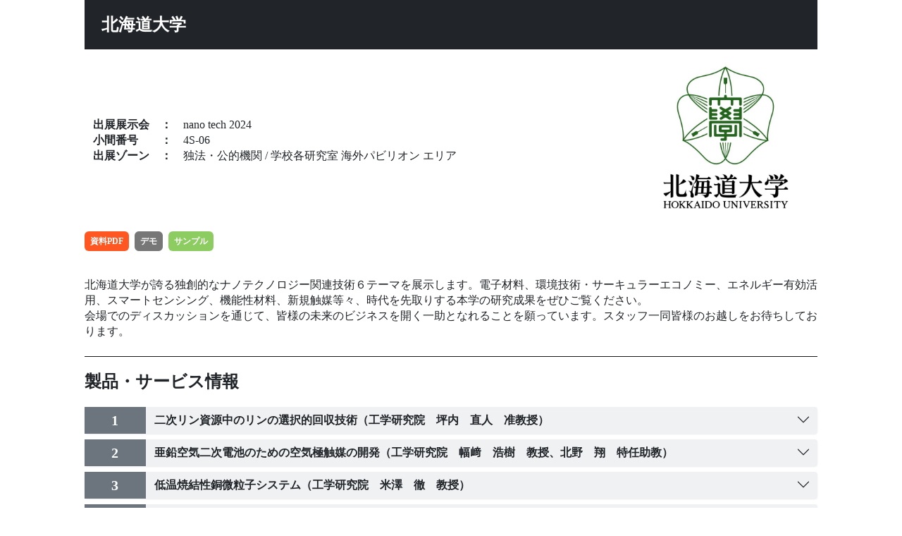

--- FILE ---
content_type: text/html; charset=utf-8
request_url: https://unifiedsearch.jcdbizmatch.jp/nanotech2024/jp/nanotech/details/olkWmKNDbjs
body_size: 16067
content:


<!DOCTYPE html>
<html lang="ja">
<head>
    <!-- Required meta tags -->
    <meta charset="utf-8">
    <meta name="viewport" content="width=device-width, initial-scale=1">
    <title>北海道大学 | 出展者詳細 | nano tech 2024　未来のビジネスを拓く Shaping the Future of Business</title>
    <meta name="viewport" content="width=device-width, initial-scale=1.0">
    <meta name="description" content="出展者詳細 | nano tech 2024　未来のビジネスを拓く Shaping the Future of Business　2024年1月31日（水）-2月2日（金） 東京ビッグサイト 東ホール" />
    <meta name="keywords" content="出展者詳細 | " />
    <meta name="robots" content="index,follow" />

    <!--bootstrap▼▼▼▼▼▼▼▼▼▼▼▼▼▼▼▼▼▼▼▼▼▼▼▼▼▼▼▼▼▼▼▼▼▼▼▼▼▼▼▼▼▼▼▼▼▼▼▼▼▼▼▼▼▼▼▼▼▼▼▼▼-->
    <link href="/nanotech2024/assets/details2024/css/bootstrap.css" rel="stylesheet" />
    <!-- Optional theme -->
    <link href="/nanotech2024/assets/details2024/search/css/own.css" rel="stylesheet" />
    <link href="/nanotech2024/assets/search/css/theme.css" rel="stylesheet" />
    <link href="/nanotech2024/assets/search/css/style.css" rel="stylesheet" media="screen, all" />
    <link href="/nanotech2024/assets/details2024/search/css/search.css" rel="stylesheet" media="screen, all" />
    <link href="/nanotech2024/assets/details2024/search/css/sys.css" rel="stylesheet" type="text/css" />
    <script src="https://kit.fontawesome.com/7c4b300420.js" crossorigin="anonymous"></script>

        <style>
            a[name="download_pdf"], a[name="show_video"] {
                cursor: text;
            }
        </style>
</head>

<body>

    <div style="max-width:1048px" class="mx-auto pb-5 px-1">
        

<div class="bg-dark text-white p-4 fw-bold fs-4 mb-3">北海道大学</div>
<div class="row align-items-center mb-3 d-flex mx-0">
    <div class="col-md-9 order-md-1 order-2">
        <table border="0" cellspacing="0" cellpadding="0">
            <tbody>
                <tr>
                    <th valign="top" class="text-nowrap">出展展示会</th>
                    <th valign="top">&emsp;：&emsp;</th>
                    <td>nano tech 2024</td>
                </tr>
                    <tr>
                        <th valign="top">小間番号</th>
                        <th valign="top">&emsp;：&emsp;</th>
                        <td>4S-06</td>
                    </tr>
                                    <tr>
                        <th valign="top">出展ゾーン</th>
                        <th valign="top">&emsp;：&emsp;</th>
                        <td>独法・公的機関 / 学校各研究室 海外パビリオン エリア</td>
                    </tr>
                                                            </tbody>
        </table>
    </div>
    <div class="col-md-3 text-center order-md-2 order-1">
                <img src="https://tems-data.s3.amazonaws.com/JCD/P_nanotech2024/Form9/17_20231027_105710_17_s.png" style="max-width:200px;" class="mb-2" />
    </div>
</div>

<div class="row">
    <div class="col-md-7">
        <ul class="details-labels mx-0 px-0">
                    <li class="label label-pdf">資料PDF</li>
                                            <li class="label label-demo">デモ</li>
                    <li class="label label-sample">サンプル</li>
        </ul>
    </div>
    <div class="col-md-5 text-end">
    </div>
</div>
<div style="clear:both;"></div>

<div class="mt-3">
            <p class="mt-1">北海道大学が誇る独創的なナノテクノロジー関連技術６テーマを展示します。電子材料、環境技術・サーキュラーエコノミー、エネルギー有効活用、スマートセンシング、機能性材料、新規触媒等々、時代を先取りする本学の研究成果をぜひご覧ください。<br />会場でのディスカッションを通じて、皆様の未来のビジネスを開く一助となれることを願っています。スタッフ一同皆様のお越しをお待ちしております。</p>
</div>

    <hr class="my-4" style="border-color: #181717; opacity: 1 ">
    <div class="fs-4 fw-bold">製品・サービス情報</div>
    <div class="accordion-item product-accordion-item-details">
                <a name="product1" style="display:block;visibility:hidden;"></a>
                <ul class="list-group mt-2 ms-0 product-accordion-item collapsed" data-bs-toggle="collapse" aria-expanded="false" data-bs-target="#product_panels1" aria-controls="product_panels1">
                    <li class="list-group-item bg-secondary bg-opacity-10 fw-bold p-0 product-ttl border-0 forsp-1">
                        <div class="row align-items-center mx-0 product-accordion-item-text d-flex align-items-stretch">
                            <div class="col-2 col-lg-1 fs-5 text-white bg-secondary text-center"><div class="py-2">1</div></div>
                            <div class="col-10 col-lg-11 py-2 text-start">
二次リン資源中のリンの選択的回収技術（工学研究院　坪内　直人　准教授）                            </div>
                        </div>
                    </li>
                </ul>
                <ul class="list-group ms-0 shadow product-accordion-item-content accordion-collapse collapse" id="product_panels1">
                    <li class="list-group-item product-details-forsp1">
                        <ul class="details-labels mx-0 px-0 text-end">
                                <li class="label label-pdf">資料PDF</li>
                                                                                </ul>

                        <div class="row my-3 d-flex">
                                <div class="col-md-8 order-md-1 order-2">我が国のリンのマテリアルフローに従うと、輸入リン鉱石の3.4倍、全輸入量の半分以上が鉄鋼スラグ、家畜糞、下水汚泥中に移行する。本技術は基本的には二次リン資源（鶏糞や下水汚泥の炭化物など）の塩素化でリン回収を阻害する鉄を分離し、次いで、元々存在する炭素による還元反応でリンのみを選択的に回収するもので、これは炭素添加した製鋼スラグや下水汚泥焼却灰にも適用できるため、我が国のリン資源対応力強化に繋がる。</div>
                                                    </div>

                            <div class="my-5 text-center">
                                <a name="download_pdf" href="javascript:;" o="SbHfpliTxao" n="1" l="jp" t="坪内直人_二次リン資源中のリンの選択的回収技術.pdf" class="btn-warning rounded text-white fw-bold fs-5 px-5 py-3 text-decoration-none"><i class="fal fa-download"></i> PDF資料 ダウンロード</a>
                                <div class="mt-4" style="display:none;color:red;">(閲覧済み)</div>
                            </div>


                            <div class="fs-5 fw-bold text-secondary my-3">製品・サービスカテゴリー</div>
                            <p><div style="font-weight:bold;">【加工プロセス】</div>その他（和文）：リン回収プロセス（英文）：Phosphorus Recovery</p>

                            <div class="fs-5 fw-bold text-secondary my-3">応用分野</div>
                            <p><div style="font-weight:bold;">環境・エネルギー</div>環境修復材料、環境汚染物質捕捉技術、水質・土壌浄化技術</p>

                            <div class="fs-5 fw-bold text-secondary my-3">課題別ソリューション</div>
                            <p>SDGs</p>

                    </li>
                </ul>
                <a name="product2" style="display:block;visibility:hidden;"></a>
                <ul class="list-group mt-2 ms-0 product-accordion-item collapsed" data-bs-toggle="collapse" aria-expanded="false" data-bs-target="#product_panels2" aria-controls="product_panels2">
                    <li class="list-group-item bg-secondary bg-opacity-10 fw-bold p-0 product-ttl border-0 forsp-1">
                        <div class="row align-items-center mx-0 product-accordion-item-text d-flex align-items-stretch">
                            <div class="col-2 col-lg-1 fs-5 text-white bg-secondary text-center"><div class="py-2">2</div></div>
                            <div class="col-10 col-lg-11 py-2 text-start">
亜鉛空気二次電池のための空気極触媒の開発（工学研究院　幅﨑　浩樹　教授、北野　翔　特任助教）                            </div>
                        </div>
                    </li>
                </ul>
                <ul class="list-group ms-0 shadow product-accordion-item-content accordion-collapse collapse" id="product_panels2">
                    <li class="list-group-item product-details-forsp1">
                        <ul class="details-labels mx-0 px-0 text-end">
                                <li class="label label-pdf">資料PDF</li>
                                                                                </ul>

                        <div class="row my-3 d-flex">
                                <div class="col-md-8 order-md-1 order-2">次世代亜鉛空気二次電池の正極（空気極）材料として、簡便な手法を用いて安価なFe, Co, Niから成る複合電極触媒材料を開発しました。酸素発生反応(充電反応)に高活性な酸水酸化物、酸素還元反応(放電反応)に高活性なスピネル型酸化物が複合されたこの触媒は、貴金属系材料よりも優れた活性を示し、600時間以上の高い耐久性を示しました。</div>
                                                    </div>

                            <div class="my-5 text-center">
                                <a name="download_pdf" href="javascript:;" o="SbHfpliTxao" n="2" l="jp" t="幅崎浩樹・北野翔_亜鉛空気二次電池のための空気極触媒の開発.pdf" class="btn-warning rounded text-white fw-bold fs-5 px-5 py-3 text-decoration-none"><i class="fal fa-download"></i> PDF資料 ダウンロード</a>
                                <div class="mt-4" style="display:none;color:red;">(閲覧済み)</div>
                            </div>


                            <div class="fs-5 fw-bold text-secondary my-3">製品・サービスカテゴリー</div>
                            <p><div style="font-weight:bold;">【ナノ材料】</div>複合材料（ナノコンポジット）、電池材料<div style="font-weight:bold;">【ナノ評価・計測・分析・設計】</div>電子顕微鏡（SEM,TEM）</p>

                            <div class="fs-5 fw-bold text-secondary my-3">応用分野</div>
                            <p><div style="font-weight:bold;">材料・素材</div>触媒<div style="font-weight:bold;">自動車</div>燃料電池・空気電池<div style="font-weight:bold;">環境・エネルギー</div>燃料電池、二次電池、エネルギーストレージ、ナノ構造触媒</p>

                            <div class="fs-5 fw-bold text-secondary my-3">課題別ソリューション</div>
                            <p>脱炭素・カーボンニュートラル、次世代電池、SDGs</p>

                    </li>
                </ul>
                <a name="product3" style="display:block;visibility:hidden;"></a>
                <ul class="list-group mt-2 ms-0 product-accordion-item collapsed" data-bs-toggle="collapse" aria-expanded="false" data-bs-target="#product_panels3" aria-controls="product_panels3">
                    <li class="list-group-item bg-secondary bg-opacity-10 fw-bold p-0 product-ttl border-0 forsp-1">
                        <div class="row align-items-center mx-0 product-accordion-item-text d-flex align-items-stretch">
                            <div class="col-2 col-lg-1 fs-5 text-white bg-secondary text-center"><div class="py-2">3</div></div>
                            <div class="col-10 col-lg-11 py-2 text-start">
低温焼結性銅微粒子システム（工学研究院　米澤　徹　教授）                            </div>
                        </div>
                    </li>
                </ul>
                <ul class="list-group ms-0 shadow product-accordion-item-content accordion-collapse collapse" id="product_panels3">
                    <li class="list-group-item product-details-forsp1">
                        <ul class="details-labels mx-0 px-0 text-end">
                                <li class="label label-pdf">資料PDF</li>
                                                                                            <li class="label label-demo">デモ</li>
                                    <li class="label label-sample">サンプル</li>
                        </ul>

                        <div class="row my-3 d-flex">
                                <div class="col-md-8 order-md-1 order-2">銅は、高熱伝導、高電気伝導、耐マイグレーション、低コストなど、電子材料に適した金属です。その微粒子・ナノ粒子は酸化されやすいものの、表面保護被膜の形成により、課題は克服されつつあります。今回、安定性と低温焼結性を両立した銅微粒子の製造に成功したので紹介します。特に、酸化度を制御した銅ナノ粒子をシェルにもつような銅微粒子の応用可能性について議論します。新しい導電材料、ダイアタッチ材料の提案です。</div>
                                                    </div>

                            <div class="my-5 text-center">
                                <a name="download_pdf" href="javascript:;" o="SbHfpliTxao" n="3" l="jp" t="米澤徹_低温焼結性銅微粒子システム.pdf" class="btn-warning rounded text-white fw-bold fs-5 px-5 py-3 text-decoration-none"><i class="fal fa-download"></i> PDF資料 ダウンロード</a>
                                <div class="mt-4" style="display:none;color:red;">(閲覧済み)</div>
                            </div>


                            <div class="fs-5 fw-bold text-secondary my-3">製品・サービスカテゴリー</div>
                            <p><div style="font-weight:bold;">【ナノ材料】</div>ナノ粒子、半導体材料、抗菌材料（金属ナノ粒子など）</p>

                            <div class="fs-5 fw-bold text-secondary my-3">応用分野</div>
                            <p><div style="font-weight:bold;">材料・素材</div>機能性ハイブリッド材料、電気的機能材料（電導・誘電・半導体材料など）、コーティング材料、塗料／インキ<div style="font-weight:bold;">IT&エレクトロニクス</div>5G／6G関連技術、次世代ディスプレイ、次世代半導体(ロジック半導体)、ウェアラブルデバイス<div style="font-weight:bold;">環境・エネルギー</div>太陽電池、エネルギーハーベスト、光触媒、環境センサー、ナノ構造触媒<div style="font-weight:bold;">バイオ・ライフ分野</div>抗菌・抗ウイルス材料、バイオリアクター、バイオセンサー、ウェアラブルデバイス、化粧品材料、化粧品加工技術</p>

                            <div class="fs-5 fw-bold text-secondary my-3">課題別ソリューション</div>
                            <p>次世代通信技術、センシング、脱炭素・カーボンニュートラル、次世代電池、SDGs</p>

                    </li>
                </ul>
                <a name="product4" style="display:block;visibility:hidden;"></a>
                <ul class="list-group mt-2 ms-0 product-accordion-item collapsed" data-bs-toggle="collapse" aria-expanded="false" data-bs-target="#product_panels4" aria-controls="product_panels4">
                    <li class="list-group-item bg-secondary bg-opacity-10 fw-bold p-0 product-ttl border-0 forsp-1">
                        <div class="row align-items-center mx-0 product-accordion-item-text d-flex align-items-stretch">
                            <div class="col-2 col-lg-1 fs-5 text-white bg-secondary text-center"><div class="py-2">4</div></div>
                            <div class="col-10 col-lg-11 py-2 text-start">
革新的蓄熱マイクロカプセル “h-MEPCM"（工学研究院　能村　貴宏　准教授）                            </div>
                        </div>
                    </li>
                </ul>
                <ul class="list-group ms-0 shadow product-accordion-item-content accordion-collapse collapse" id="product_panels4">
                    <li class="list-group-item product-details-forsp1">
                        <ul class="details-labels mx-0 px-0 text-end">
                                <li class="label label-pdf">資料PDF</li>
                                                                                            <li class="label label-demo">デモ</li>
                                    <li class="label label-sample">サンプル</li>
                        </ul>

                        <div class="row my-3 d-flex">
                                <div class="col-md-8 order-md-1 order-2">200～800˚Cに融点を持つ金属/合金を潜熱蓄熱材とした、コア（Al基合金）–シェル（セラミックス）型潜熱蓄熱マイクロカプセルの開発に成功した。このマイクロカプセルは固体顕熱蓄熱材と比べて約5倍以上の高蓄熱容量を持ち、機械的特性に優れる。また、シェルがAl2O3であるため「セラミックス粒子」として扱える。即ち、現行セラミックス顕熱蓄熱技術の利用形態を継承したまま性能をグレードアップできる画期的な蓄熱材料である。</div>
                                                    </div>

                            <div class="my-5 text-center">
                                <a name="download_pdf" href="javascript:;" o="SbHfpliTxao" n="4" l="jp" t="能村貴宏_革新的蓄熱マイクロカプセル h-MEPCM.pdf" class="btn-warning rounded text-white fw-bold fs-5 px-5 py-3 text-decoration-none"><i class="fal fa-download"></i> PDF資料 ダウンロード</a>
                                <div class="mt-4" style="display:none;color:red;">(閲覧済み)</div>
                            </div>


                            <div class="fs-5 fw-bold text-secondary my-3">製品・サービスカテゴリー</div>
                            <p><div style="font-weight:bold;">【ナノ材料】</div>ナノ粒子、複合材料（ナノコンポジット）、半導体材料、セラミックス、熱的機能材料（耐熱・蓄熱・熱電導・断熱など）</p>

                            <div class="fs-5 fw-bold text-secondary my-3">応用分野</div>
                            <p><div style="font-weight:bold;">材料・素材</div>機能性ハイブリッド材料、軽量・高強度材料、熱的機能材料（耐熱・蓄熱・熱電導・断熱材など）、電気的機能材料（電導・誘電・半導体材料など）、触媒、コーティング材料<div style="font-weight:bold;">自動車</div>軽量化材料、車載センサー、排出ガス浄化、熱マネージメント<div style="font-weight:bold;">環境・エネルギー</div>燃料電池、太陽電池、二次電池、エネルギーハーベスト、エネルギーストレージ、ナノ構造触媒</p>

                            <div class="fs-5 fw-bold text-secondary my-3">課題別ソリューション</div>
                            <p>脱炭素・カーボンニュートラル、軽量化、次世代電池、SDGs</p>

                    </li>
                </ul>
                <a name="product5" style="display:block;visibility:hidden;"></a>
                <ul class="list-group mt-2 ms-0 product-accordion-item collapsed" data-bs-toggle="collapse" aria-expanded="false" data-bs-target="#product_panels5" aria-controls="product_panels5">
                    <li class="list-group-item bg-secondary bg-opacity-10 fw-bold p-0 product-ttl border-0 forsp-1">
                        <div class="row align-items-center mx-0 product-accordion-item-text d-flex align-items-stretch">
                            <div class="col-2 col-lg-1 fs-5 text-white bg-secondary text-center"><div class="py-2">5</div></div>
                            <div class="col-10 col-lg-11 py-2 text-start">
機械学習を利用した画像診断による化学反応の定量化（工学研究院　猪熊　泰英　教授）                            </div>
                        </div>
                    </li>
                </ul>
                <ul class="list-group ms-0 shadow product-accordion-item-content accordion-collapse collapse" id="product_panels5">
                    <li class="list-group-item product-details-forsp1">
                        <ul class="details-labels mx-0 px-0 text-end">
                                <li class="label label-pdf">資料PDF</li>
                                                                                            <li class="label label-demo">デモ</li>
                                    <li class="label label-sample">サンプル</li>
                        </ul>

                        <div class="row my-3 d-flex">
                                <div class="col-md-8 order-md-1 order-2">固体混合物の画像に機械学習を活用した混合比予測システムを開発した。モデルケースとして砂糖と塩の混合物画像の検討を行った結果、4％以内の誤差で混合比を予測することができた。その他にも結晶多形比やエナンチオマー比、固相反応の収率解析にも適用できることがわかった。この機械学習システムを活用することで、新たな視点からの化学研究への貢献ならびに事業展開を含めた社会実装が期待される。</div>
                                                            <div class="col-md-4 text-center order-md-2 order-1">
                                            <img src="https://tems-data.s3.amazonaws.com/JCD/P_nanotech2024/Form9/17_20231130_115149_60_s.png" class="mb-2" style="max-width:100%;" />
                                </div>
                        </div>

                            <div class="my-5 text-center">
                                <a name="download_pdf" href="javascript:;" o="SbHfpliTxao" n="5" l="jp" t="猪熊泰英_機械学習を利用した画像診断による化学反応の定量化.pdf" class="btn-warning rounded text-white fw-bold fs-5 px-5 py-3 text-decoration-none"><i class="fal fa-download"></i> PDF資料 ダウンロード</a>
                                <div class="mt-4" style="display:none;color:red;">(閲覧済み)</div>
                            </div>


                            <div class="fs-5 fw-bold text-secondary my-3">製品・サービスカテゴリー</div>
                            <p><div style="font-weight:bold;">【ナノ材料】</div>ナノ粒子、複合材料（ナノコンポジット）、セラミックス<div style="font-weight:bold;">【ナノ評価・計測・分析・設計】</div>評価・計測設計ツール、マテリアルズ・インフォマティクス、プロセスインフォマティクス<div style="font-weight:bold;">【加工プロセス】</div>乳化・粉砕・攪拌・分級</p>

                            <div class="fs-5 fw-bold text-secondary my-3">応用分野</div>
                            <p><div style="font-weight:bold;">材料・素材</div>機能性ハイブリッド材料、触媒、塗料／インキ<div style="font-weight:bold;">環境・エネルギー</div>燃料電池、太陽電池、二次電池<div style="font-weight:bold;">バイオ・ライフ分野</div>化粧品材料、化粧品加工技術、機能性食品、食品分析</p>

                            <div class="fs-5 fw-bold text-secondary my-3">課題別ソリューション</div>
                            <p>DX、センシング、SDGs</p>

                    </li>
                </ul>
                <a name="product6" style="display:block;visibility:hidden;"></a>
                <ul class="list-group mt-2 ms-0 product-accordion-item collapsed" data-bs-toggle="collapse" aria-expanded="false" data-bs-target="#product_panels6" aria-controls="product_panels6">
                    <li class="list-group-item bg-secondary bg-opacity-10 fw-bold p-0 product-ttl border-0 forsp-1">
                        <div class="row align-items-center mx-0 product-accordion-item-text d-flex align-items-stretch">
                            <div class="col-2 col-lg-1 fs-5 text-white bg-secondary text-center"><div class="py-2">6</div></div>
                            <div class="col-10 col-lg-11 py-2 text-start">
加水分解酵素を用いたメゾスコピック粒子の作成法、および一重項酸素生成メゾスコピック粒子 （電子科学研究所　高野　勇太　准教授）                            </div>
                        </div>
                    </li>
                </ul>
                <ul class="list-group ms-0 shadow product-accordion-item-content accordion-collapse collapse" id="product_panels6">
                    <li class="list-group-item product-details-forsp1">
                        <ul class="details-labels mx-0 px-0 text-end">
                                <li class="label label-pdf">資料PDF</li>
                                                                                            <li class="label label-demo">デモ</li>
                                    <li class="label label-sample">サンプル</li>
                        </ul>

                        <div class="row my-3 d-flex">
                                <div class="col-md-8 order-md-1 order-2">ナノ材料の簡便かつ環境低負荷な作成方法が望まれており、分解酵素を用いた全く新しいナノ粒子作成法を開発した。<br />本手法は30~200nm程で粒径分布の狭いナノ粒子(=メゾスコピック粒子)を与え、コア部位と連結部位の組合わせにより多種多様な構造と機能性を持つことができる。その組合わせは無数である。また合成操作が簡便なこともメリットであり、従来のナノ材料開発を置き換えるor超えるポテンシャルを有する。<br /></div>
                                                            <div class="col-md-4 text-center order-md-2 order-1">
                                            <img src="https://tems-data.s3.amazonaws.com/JCD/P_nanotech2024/Form9/17_20231130_163739_69_s.png" class="mb-2" style="max-width:100%;" />
                                </div>
                        </div>

                            <div class="my-5 text-center">
                                <a name="download_pdf" href="javascript:;" o="SbHfpliTxao" n="6" l="jp" t="高野勇太_加水分解酵素を用いたメゾスコピック粒子の作成法、および一重項酸素生成メゾスコピック粒子.pdf" class="btn-warning rounded text-white fw-bold fs-5 px-5 py-3 text-decoration-none"><i class="fal fa-download"></i> PDF資料 ダウンロード</a>
                                <div class="mt-4" style="display:none;color:red;">(閲覧済み)</div>
                            </div>


                            <div class="fs-5 fw-bold text-secondary my-3">製品・サービスカテゴリー</div>
                            <p><div style="font-weight:bold;">【ナノ材料】</div>ナノ粒子、複合材料（ナノコンポジット）、生体適合性材料<div style="font-weight:bold;">【加工プロセス】</div>乳化・粉砕・攪拌・分級、均一分散</p>

                            <div class="fs-5 fw-bold text-secondary my-3">応用分野</div>
                            <p><div style="font-weight:bold;">材料・素材</div>機能性ハイブリッド材料、フォトニクス材料（EL、LED、液晶、光ディスクなど）、バイオ・生体適合性材料、コーティング材料、塗料／インキ<div style="font-weight:bold;">環境・エネルギー</div>環境修復材料、バイオマス、ナノ構造触媒<div style="font-weight:bold;">バイオ・ライフ分野</div>DDS（ドラッグデリバリーシステム）、バイオセンサー</p>

                            <div class="fs-5 fw-bold text-secondary my-3">課題別ソリューション</div>
                            <p>SDGs</p>

                    </li>
                </ul>
    </div>
    <div class="my-5"></div>

<hr class="my-4" style="border-color: #181717; opacity: 1 ">
<div class="fs-4 fw-bold mb-3">連絡先情報</div>
<p>
    下記情報は来場者から出展者への事前アポイント・問合せを目的に公開しています。<br>
    それ以外の目的（セールス等）で無断に使用・転載する事を固く禁じます。
</p>
<table border="0" cellspacing="0" cellpadding="0">
    <tbody>
        <tr>
            <th valign="top">企業名</th>
            <th valign="top">&emsp;：&emsp;</th>
            <td>
                北海道大学
                    <br />産学・地域協働推進機構            </td>
        </tr>
            <tr>
                <th valign="top">住所</th>
                <th valign="top">&emsp;：&emsp;</th>
                <td>〒 0010021<br />北海道 札幌市北区北２１条西１１丁目 北キャンパス総合研究棟３号館</td>
            </tr>
                    <tr>
                        <th valign="top">URL</th>
                        <th valign="top">&emsp;：&emsp;</th>
                        <td>
                            <a href="https://www.mcip.hokudai.ac.jp/" target="_blank">https://www.mcip.hokudai.ac.jp/</a>
                        </td>
                    </tr>
                    <tr>
                        <th valign="top">個人情報の取り扱いについて</th>
                        <th valign="top">&emsp;：&emsp;</th>
                        <td><a href="https://www.hokudai.ac.jp/sub/privacy-policy/" target="_blank">https://www.hokudai.ac.jp/sub/privacy-policy/</a></td>
                    </tr>
    </tbody>
</table>
    </div>

    <script src="/nanotech2024/assets/search/js/jquery.min.js"></script>
    <script src="/nanotech2024/assets/details2024/js/bootstrap.bundle.min.js"></script>
    <script src="/nanotech2024/assets/search/js/bootstrap.min.js"></script>

    

<!-- Google tag (gtag.js) -->
<script async src="https://www.googletagmanager.com/gtag/js?id=G-0G8P7Z0JS3"></script>
<script>
    window.dataLayer = window.dataLayer || [];
    function gtag() { dataLayer.push(arguments); }
    gtag('js', new Date());

    gtag('config', 'G-0G8P7Z0JS3');
</script>

    

<div id="login_panel" class="modal" style="box-shadow:none !important; border:none;">
    <div class="modal-dialog modal-dialog modal-lg modal-dialog-centered" style="margin:auto;">
        <div class="modal-content">
            <div class="modal-header">
                <h5 class="modal-title" style="border-bottom: none;">ログイン</h5>
                <button type="button" class="btn-close" data-bs-dismiss="modal" aria-label="Close"></button>
            </div>
            <div class="modal-body">
                <center>
                    <a href="https://nanotech2024.jcdbizmatch.jp/jp/Registration" target="_blank" style="text-decoration:none;">
                        <div style="background-color:red;color:white;width:80%;padding:10px 20px;text-align:center;margin-bottom:10px;">
                            <div style="font-size:18px;">※※資料DL、動画視聴には来場登録が必要です※※</div>
                            <div style="font-size:24px;font-weight:bold;padding-top:10px;">来場登録はこちら</div>
                        </div>
                    </a>

                    <div style="font-size:15px;margin-bottom:10px;">登録がお済みの方は下記よりログインください</div>
                </center>

                <div class="login_plate">
                    <center class="mb-2">
                        <form id="login_form">
                            <table border="0" cellpadding="0" cellspacing="0" width="90%" style="margin-top:20px;">
                                <tbody>
                                    <tr>
                                        <td valign="top" width="28%" style="font-weight:bold;font-size: 13px;">ログインID</td>
                                        <td width="72%">
                                            <input id="LoginId" name="LoginId" size="40" style="width: 90%" type="text">
                                            <div style="color:red;font-weight:bold;" id="error_LoginId"></div>
                                        </td>
                                    </tr>
                                    <tr>
                                        <td colspan="2" style="padding-bottom:10px"><span style="font-size:11px;">※メールアドレスまたは NA24-から始まる出展者ログイン名</span></td>
                                    </tr>
                                    <tr>
                                        <td valign="top" style="font-weight:bold;font-size: 13px;">パスワード</td>
                                        <td>
                                            <input id="Password" name="Password" size="40" style="width: 90%" type="password">
                                            <div style="color:red;font-weight:bold;" id="error_Password"></div>
                                            <div style="color:red;font-weight:bold;" id="error_Error"></div>
                                        </td>
                                    </tr>
                                    <tr>
                                        <td></td>
                                        <td style="padding-bottom:10px;text-align:right;">
                                            <div style="width:90%;">
                                                <a href="https://nanotech2024.jcdbizmatch.jp/jp/Visitor/Password/Forget" target="_blank" style="color:#337ab7;font-size:11px;">パスワードを忘れた方はこちら</a>
                                            </div>
                                        </td>
                                    </tr>
                                    <tr>
                                        <td colspan="2" style="padding-top:10px;padding-bottom:15px;">
                                            <a href="https://www.nanotechexpo.jp/main/pdf/handling_of_personal_information.pdf" target="_blank" style="color:#337ab7;">個人情報/利用規約について</a><br>
                                            <label><input id="AgreePrivacy" name="AgreePrivacy" type="checkbox" /> <span style="font-size:14px;">個人情報取り扱いに同意する。<br>&emsp;&nbsp;出展者にご登録情報が開示されます。<br>&emsp;&nbsp;お問合せチャットは、ビジネスマッチングシステム登録後メッセージ送受信可能となります。</span></label>
                                            <div style="color:red;font-weight:bold;" id="error_AgreePrivacy"></div>
                                        </td>
                                    </tr>
                                </tbody>
                            </table>

                            <input id="HasQ" name="HasQ" type="hidden" value="0">
                            <table border="0" cellpadding="0" cellspacing="0" width="90%" id="questionnaire_table">
                                <tbody>
                                    <tr>
                                        <td valign="top" style="font-weight:bold;font-size: 13px;padding:10px;padding-left:0px;">ダウンロードの目的をお聞かせください</td>
                                    </tr>
                                    <tr>
                                        <td style="padding-left:10px;padding-left:0px;">
                                            <label style="padding-right:35px;"><input id="Q1" name="Q1" type="checkbox" class="QA" /> 面談希望</label>
                                            <label style="padding-right:35px;"><input id="Q2" name="Q2" type="checkbox" class="QA" /> 購入検討中</label>
                                            <label style="padding-right:35px;"><input id="Q3" name="Q3" type="checkbox" class="QA" /> 情報収集</label>
                                        </td>
                                    </tr>
                                </tbody>
                            </table>
                            <div style="color:red;font-weight:bold;text-align:left;width:90%;" id="error_Questionnaire"></div>
                        </form>
                    </center>
                </div>
            </div>
            <div class="modal-footer">
                <button type="button" class="btn btn-primary" onclick="login_now();" id="login_btn">ログイン</button>
                <button type="button" class="btn btn-danger" data-bs-dismiss="modal" id="close_btn">閉じる</button>
            </div>
        </div>
    </div>
</div>

<div id="questionnaire_panel" class="modal in" style="box-shadow: none !important; border: medium none; margin-top:60px">
    <div class="modal-dialog" style="margin:auto;">
        <div class="modal-content">
            <div class="modal-header">
                <h4 class="modal-title" style="border-bottom: none;">ダウンロードの目的をお聞かせください</h4>
                <button type="button" class="close" data-bs-dismiss="modal" aria-label="Close"><span aria-hidden="true">&times;</span></button>
            </div>
            <div class="modal-body">
                <div class="login_plate">
                    <center class="mb-2">
                        <table border="0" cellpadding="0" cellspacing="0" width="90%">
                            <tbody>
                                <tr>
                                    <td valign="top" style="font-weight:bold;font-size:15px;padding:10px;">ダウンロードの目的をお聞かせください</td>
                                </tr>
                                <tr>
                                    <td style="padding-left:10px;">
                                        <label style="padding-right:35px;"><input id="shadow_Q1" name="shadow_Q1" type="checkbox" class="shadow_QA" /> 面談希望</label>
                                        <label style="padding-right:35px;"><input id="shadow_Q2" name="shadow_Q2" type="checkbox" class="shadow_QA" /> 購入検討中</label>
                                        <label style="padding-right:35px;"><input id="shadow_Q3" name="shadow_Q3" type="checkbox" class="shadow_QA" /> 情報収集</label>
                                    </td>
                                </tr>
                            </tbody>
                        </table>
                        <div style="color:red;font-weight:bold;text-align:left;display:none;width:90%;" id="error_shadow_Questionnaire">※ 必須項目</div>
                    </center>
                </div>
            </div>
            <div class="modal-footer">
                <button type="button" class="btn btn-primary" onclick="submit_Quesionnaire_now();" id="shadow_login_btn">ダウンロード</button>
                <button type="button" class="btn btn-danger" data-bs-dismiss="modal" id="shadow_close_btn">閉じる</button>
            </div>
        </div>
    </div>
</div>

<script src="/nanotech2024/assets/search/js/jquery.cookie.js"></script>

<script>
    var login_success = false;

    $(document).ready(function () {

        $("div[name=show_video]").each(function () {
            if(login_success)
                $(this).prepend('<div style="width: 90%; max-width: 560px;height: 315px;position: absolute;float: left;z-index:999;" canplay="1" onclick="playVideo(this);"></div>');
            else
                $(this).prepend('<div style="width: 90%; max-width: 560px;height: 315px;position: absolute;float: left;z-index:999;"></div>');
        });

        AddDetailsTrigger();

        // check is cookies exist
        if (($.cookie("ub_auth") != undefined && $.cookie("ub_auth") != '')
            && ($.cookie("ubt_auth") != undefined && $.cookie("ubt_auth") != '')) {

            $.ajax({
                url: "https://nanotech2024.jcdbizmatch.jp/jp/ES/CheckLogin/" + $.cookie("ub_auth"),
                type: "POST",
                data: { ubt_auth: $.cookie("ubt_auth") },
                xhrFields: { withCredentials: true },
                crossDomain: true,
                success: function (data) {
                    if (data.result == '1') {
                        $.cookie("ubid_auth", data.id, { expires: 1, path: "/" });
                        login_success = true;

                        ShowDetails();
                    }
                    else {
                        login_success = false;

                        $.removeCookie("ub_auth");
                        $.removeCookie("ubt_auth");
                        $.removeCookie("ubid_auth");
                    }
                }
            });
        }
        else {
            login_success = false;

            $.removeCookie("ub_auth");
            $.removeCookie("ubt_auth");
            $.removeCookie("ubid_auth");
        }
    });
</script>


<script>
    var current_action = null;
    var current_questionnaire = false;

    function ShowQuestionnairePanel(action, show_questionnaire, is_play) {
        current_action = action;
        current_questionnaire = true;

        $("#shadow_Q1").prop('checked', false);
        $("#shadow_Q2").prop('checked', false);
        $("#shadow_Q3").prop('checked', false);
        $("#error_shadow_Questionnaire").hide();

        if (is_play)
            $("#shadow_login_btn").html('再生する');
        else
            $("#shadow_login_btn").html('ダウンロード');

        $('#questionnaire_panel').modal('show');
    }

    function submit_Quesionnaire_now() {
        if ($("#shadow_Q1").is(":checked") || $("#shadow_Q2").is(":checked") || $("#shadow_Q3").is(":checked")) {

            $("#error_shadow_Questionnaire").hide();

            $("#Q1").prop('checked', $("#shadow_Q1").is(":checked"));
            $("#Q2").prop('checked', $("#shadow_Q2").is(":checked"));
            $("#Q3").prop('checked', $("#shadow_Q3").is(":checked"));

            $(current_action).attr("q", "1");

            if ($(current_action).is('a')) {
                window.open($(current_action).attr('href'));
                $(current_action).trigger('click');
            }
            else {
                if ($(current_action).find('[canplay="1"]').length > 0) {
                    $(current_action).find('[canplay="1"]').trigger('click');
                }
                else if ($(current_action).find('a[href]').length > 0) {
                    window.open($(current_action).find('a[href]').attr('href'));
                    $(current_action).trigger('click');
                }
                else {
                    $(current_action).trigger('click');
                }
            }

            $('#shadow_close_btn').trigger('click');
        }
        else {
            $("#error_shadow_Questionnaire").show();
        }
    }
    function ShowLoginPanel(action, show_questionnaire, is_play) {
        current_action = action;

        if (show_questionnaire) {
            $("#questionnaire_table").show();
            $("#HasQ").val("1");
            if (is_play)
                $("#login_btn").html('再生する');
            else
                $("#login_btn").html('ダウンロード');
            current_questionnaire = true;
        }
        else {
            $("#questionnaire_table").hide();
            $("#HasQ").val("0");
            $("#login_btn").html('ログイン');
            current_questionnaire = false;
        }

        $('#login_panel').modal('show');
    }

    function login_now() {
        $.ajax({
            url: "https://nanotech2024.jcdbizmatch.jp/jp/ES/AjaxLogin",
            type: "POST",
            data: $("#login_form").serialize(),
            xhrFields: { withCredentials: true },
            crossDomain: true,
            success: function (data) {
                if (data == '') {
                    login_success = false;
                    window.location.reload();
                }
                else if (data.result == 1) {
                    if (data.force_redirect == 1) {
                        login_success = false;
                        window.open(data.force_redirect_url);

                        setTimeout(function () {
                            window.location.reload();
                        }, 500);
                    }
                    else {
                        login_success = true;

                        $.cookie("ub_auth", data.ub_auth, { expires: 1, path: "/" });
                        $.cookie("ubt_auth", data.ubt_auth, { expires: 1, path: "/" });
                        $.cookie("ubid_auth", data.ubid_auth, { expires: 1, path: "/" });

                        $('#close_btn').trigger('click');

                        if (current_action == null) {
                            window.location.reload();
                        }
                        else {
                            if (current_questionnaire) {
                                ShowDetails();
                            }
                            else {
                                $(current_action).trigger('click');
                            }
                        }
                    }
                }
                else if (data.result == 0) {
                    login_success = false;

                    if (data.error_AgreePrivacy != null) {
                        $("#login_form").find("#error_AgreePrivacy").html(data.error_AgreePrivacy);
                        $("#login_form").find("#error_AgreePrivacy").show();
                    }
                    else {
                        $("#login_form").find("#error_AgreePrivacy").html('');
                        $("#login_form").find("#error_AgreePrivacy").show('');
                    }

                    if (data.error_LoginId != null) {
                        $("#login_form").find("#error_LoginId").html(data.error_LoginId);
                        $("#login_form").find("#error_LoginId").show();
                    }
                    else {
                        $("#login_form").find("#error_LoginId").html('');
                        $("#login_form").find("#error_LoginId").show('');
                    }

                    if (data.error_Password != null) {
                        $("#login_form").find("#error_Password").html(data.error_Password);
                        $("#login_form").find("#error_Password").show();
                    }
                    else {
                        $("#login_form").find("#error_Password").html('');
                        $("#login_form").find("#error_Password").show('');
                    }

                    if (data.error_Error != null) {
                        $("#login_form").find("#error_Error").html(data.error_Error);
                        $("#login_form").find("#error_Error").show();
                    }
                    else {
                        $("#login_form").find("#error_Error").html('');
                        $("#login_form").find("#error_Error").show('');
                    }

                    if (data.error_Questionnaire != null) {
                        $("#login_form").find("#error_Questionnaire").html(data.error_Questionnaire);
                        $("#login_form").find("#error_Questionnaire").show();
                    }
                    else {
                        $("#login_form").find("#error_Questionnaire").html('');
                        $("#login_form").find("#error_Questionnaire").show('');
                    }
                }
            }
        });
    }
</script>

<script>
    function ShowDetails() {
        var c1 = $("a[name=download_pdf]").length;
        var c2 = $("a[name=show_video]").length;
        var c3 = $("div[name=block_video]").length;

        if (c1 > 0 || c2 > 0 || c3 > 0) {
            $.ajax({
                url: "/nanotech2024/jp/nanotech/show_details",
                type: "POST",
                data: { ubid_auth: $.cookie("ubid_auth"), id: 'pH0k2Ig3DOk' },
                //xhrFields: { withCredentials: true },
                //crossDomain: true,
                success: function (data) {
                    if (data != '') {
                        $.each(data, function (d) {
                            var o = $.parseHTML(data[d]);

                            var old;
                            var reset_current_action = false;
                            if ($('div[name=' + $(o).attr('name') + '][o=' + $(o).attr('o') + '][n=' + $(o).attr('n') + '][l=' + $(o).attr('l') + ']').length > 0) {
                                old = $('div[name=' + $(o).attr('name') + '][o=' + $(o).attr('o') + '][n=' + $(o).attr('n') + '][l=' + $(o).attr('l') + ']');
                            } else {
                                old = $('a[name=' + $(o).attr('name') + '][o=' + $(o).attr('o') + '][n=' + $(o).attr('n') + '][l=' + $(o).attr('l') + ']');
                            }

                            if (current_questionnaire && current_action != null) {
                                if ($(current_action).attr('name') == $(o).attr('name')
                                    && $(current_action).attr('o') == $(o).attr('o')
                                    && $(current_action).attr('n') == $(o).attr('n')
                                    && $(current_action).attr('l') == $(o).attr('l')) {
                                    reset_current_action = true;
                                }
                            }

                            $(o).insertAfter(old);
                            $(old).remove();

                            if (reset_current_action) {
                                if ($('div[name=' + $(o).attr('name') + '][o=' + $(o).attr('o') + '][n=' + $(o).attr('n') + '][l=' + $(o).attr('l') + ']').length>  0)
                                    current_action = $('div[name=' + $(o).attr('name') + '][o=' + $(o).attr('o') + '][n=' + $(o).attr('n') + '][l=' + $(o).attr('l') + ']');
                                else
                                    current_action = $('a[name=' + $(o).attr('name') + '][o=' + $(o).attr('o') + '][n=' + $(o).attr('n') + '][l=' + $(o).attr('l') + ']');
                            }
                        });

                        $("div[name=show_video]").each(function () {
                            if ($(this).attr('role')) {
                                if(login_success)
                                    $(this).prepend('<div class="block_layer" canplay="1" onclick="playVideo(this);"></div>');
                                else
                                    $(this).prepend('<div class="block_layer"></div>');
                            }
                            else {
                                if(login_success)
                                    $(this).prepend('<div style="width: 90%; max-width: 560px;height: 315px;position: absolute;float: left;z-index:999;" canplay="1" onclick="playVideo(this);"></div>');
                                else
                                    $(this).prepend('<div style="width: 90%; max-width: 560px;height: 315px;position: absolute;float: left;z-index:999;"></div>');
                            }
                        });

                        AddDetailsTrigger();

                        CheckVisitUrls();

                        if (current_questionnaire) {
                            $(current_action).attr("q", "1");

                            if ($(current_action).is('a')) {
                                window.open($(current_action).attr('href'));
                                $(current_action).trigger('click');
                            }
                            else {
                                if ($(current_action).find('[canplay="1"]').length > 0) {
                                    $(current_action).find('[canplay="1"]').trigger('click');
                                }
                                else if ($(current_action).find('a[href]').length > 0) {
                                    window.open($(current_action).find('a[href]').attr('href'));
                                    $(current_action).trigger('click');
                                }
                                else {
                                    $(current_action).trigger('click');
                                }
                            }
                        }
                    }
                }
            });
        }
    }
</script>

    <script>
        function AddDetailsTrigger() {
        }
    </script>



<script>
    window.twttr = (function (d, s, id) {
        var t, js, fjs = d.getElementsByTagName(s)[0];
        if (d.getElementById(id)) return; js = d.createElement(s); js.id = id;
        js.src = "https://platform.twitter.com/widgets.js";
        fjs.parentNode.insertBefore(js, fjs);

        return window.twttr || (t = { _e: [], ready: function (f) { t._e.push(f) } });
    }(document, "script", "twitter-wjs"));

    twttr.ready(function (twttr) {
        twttr.widgets.load();
        setInterval(function () {
            twttr.widgets.load();
            //console.log("update twitter timeline each second");
        }, 1000);
    });
</script>

<script>
    function CheckVisitUrls() {
        // check is cookies exist
        if (($.cookie("ub_auth") != undefined && $.cookie("ub_auth") != '')
            && ($.cookie("ubt_auth") != undefined && $.cookie("ubt_auth") != '')) {

            $.ajax({
                url: "https://nanotech2024.jcdbizmatch.jp/jp/ES/CheckVisitUrls",
                type: "POST",
                data: {
                    id: 'pH0k2Ig3DOk',
                    ub_auth: $.cookie("ub_auth"),
                    ubt_auth: $.cookie("ubt_auth"),
                    ubid_auth: $.cookie("ubid_auth")
                },
                xhrFields: { withCredentials: true },
                crossDomain: true,
                success: function (data) {
                    if (data != '' && data != 'Error') {
                        for (var i = 0; i < data.length; i++) {
                            $("a[name=download_pdf]").each(function () {
                                if ($(this).attr('href') == data[i])
                                    $(this).next().show();
                            });
                            $("div[name=show_video]").each(function () {
                                if ($(this).attr('t') == data[i])
                                    $(this).parentsUntil("table").parent().next().show();
                            });
                            $("a[name=show_video]").each(function () {
                                if ($(this).attr('href') == data[i]) {
                                    $(this).parentsUntil("table").parent().next().show();
                                }
                            });
                        }
                    }
                }
            });
        }
    }
</script>

<script>
    $(document).ready(function () {
        $.ajax({
            url: "https://nanotech2024.jcdbizmatch.jp/jp/ES/GoCount",
            type: "POST",
            data: {
                id: 'pH0k2Ig3DOk',
                t: '8',
                n: '-1'
            },
            xhrFields: { withCredentials: true },
            crossDomain: true,
            success: function (data) { }
        });
    });
</script>

<script>
    $(document).ready(function () {
        $('input[type=checkbox][class=shadow_QA]').change(function () {
            var checkedState = $(this).attr('checked');
            var item = $(this).attr('name');
            $('input[type=checkbox][class=shadow_QA][name!="' + item + '"]:checked').each(function () {
                $(this).attr('checked', false);
            });
            $(this).attr('checked', checkedState);
        });
        $('input[type=checkbox][class=QA]').change(function () {
            var checkedState = $(this).attr('checked');
            var item = $(this).attr('name');
            $('input[type=checkbox][class=QA][name!="' + item + '"]:checked').each(function () {
                $(this).attr('checked', false);
            });
            $(this).attr('checked', checkedState);
        });
    });
</script>

<script>
    $(document).ready(function () {
        try {
            if (window.location.hash != '') {
                var productAnchor = $('a[name=' + window.location.hash.substring(1) + ']').next();
                $(productAnchor).trigger('click');
                $([document.documentElement, document.body]).animate({
                    scrollTop: $(productAnchor).offset().top - 35
                }, 1000);
            }
        }
        catch (e) { }
    });
</script>

<script>
    function seminatTitleClick(obj) {
        if ($(obj).hasClass('collapsed')) {
            $(obj).find('div[name="title_name"]').each(function () {
                $(this).html($(this).attr('value'));
            });
        }
        else {
            $(obj).find('div[name="title_name"]').each(function () {
                $(this).html('');
            });
        }
    }
</script>

    <script>
        $(document).ready(function () {
            gtag('event', '出展者詳細閲覧', { 'eguide_view_value': '北海道大学', 'eguide_view_lang': 'jp', 'eguide_view_from': 'details', 'eguide_exhibition': 'nanotech' });
        });
    </script>

    <script>
        function popup(val, exhibitor_name) {
            gtag('event', '出展者詳細', { 'eguide_view_value': exhibitor_name, 'eguide_view_lang': 'jp', 'eguide_view_from': 'details', 'eguide_exhibition': 'nanotech' });
            popupWindow = window.open('/nanotech2024/jp/nanotech/details/' + val);
        }

        function popup(val, exhibitor_name, product_no) {
            gtag('event', '出展者詳細', { 'eguide_view_value': exhibitor_name, 'eguide_view_lang': 'jp', 'eguide_view_from': 'details', 'eguide_view_product_no': product_no, 'eguide_exhibition': 'nanotech' });
            popupWindow = window.open('/nanotech2024/jp/nanotech/details/' + val);
        }
    </script>
</body>
</html>

--- FILE ---
content_type: text/css
request_url: https://unifiedsearch.jcdbizmatch.jp/nanotech2024/assets/details2024/search/css/own.css
body_size: 4119
content:
@charset "utf-8";
/* CSS Document */


.w60 {
    width: 60%
}

.w15 {
    width: 15%
}

.tac {
    text-align: center
}

.floatR {
    float: right
}


/********************* page setting *********************/
.full {
    width: 100%;
    min-width: 1048px;
}

.content {
    width: 1048px;
    margin: auto
}

.footer {
    width: 100%;
    min-width: 1048px;
    margin-top: 50px
}

.copyright {
    background-color: #666;
    padding: 15px 0;
    text-align: center;
    color: #FFF
}

.footer-contact {
    background-color: #1c2957;
    color: white;
    text-align: center
}

#details .full {
    width: 100%;
    min-width: 720px;
}

#details .content {
    width: 720px;
    margin: auto
}

#details .footer {
    width: 100%;
    min-width: 720px;
}

#details .copyright {
    background-color: #666;
    padding: 20px 0;
    margin-top: 30px
}

.footer-contact {
    color: white;
    background: url(../images/common/footer_bg.jpg)no-repeat top center #1c2957;
    display: block;
    height: 160px;
}


    /*footer_menu*/
    .footer-contact ul#footer_menu { /*float:left;left:50%;position:relative;*/
        display: table;
        margin: auto;
    }

        .footer-contact ul#footer_menu li {
            float: left; /*left:-50%;position:relative;*/
            background: url(../images/common/footer_listmark.png)no-repeat left center;
            padding-left: 20px;
            margin-right: 20px;
        }

            .footer-contact ul#footer_menu li a {
                color: #fff;
                text-decoration: none;
            }

    /*contact*/
    .footer-contact ul#contact { /*float:left;left:50%;position:relative;*/
        display: table;
        margin: 10px auto;
    }

        .footer-contact ul#contact li {
            float: left; /*left:-50%;position:relative;*/
            padding-left: 24px;
            margin-right: 20px;
            white-space: nowrap;
            display: block;
            line-height: 20px;
        }

    .footer-contact ul li#tel {
        background: url(../images/common/tel_icon.png)no-repeat left center;
    }

    .footer-contact ul li#fax {
        background: url(../images/common/fax_icon.png)no-repeat left center;
    }

    .footer-contact ul li#mail {
        background: url(../images/common/mail_icon.png)no-repeat left center;
    }

    .footer-contact ul li a {
        color: white;
        text-decoration: none;
    }

.con-pad {
    padding: 0 8px
}
/*********************************************************/

.mt26 {
    margin-top: 26px
}

.fontL {
    font-size: 110%
}

.fontLL {
    font-size: 120%
}

a.btn {
    text-decoration: none
}

.img-frame {
    border: 1px solid #ccc;
    padding: 5px 0px;
    max-width: 150px;
    max-height: 100px;
}

input.search-textfield {
    width: 89.5%;
    height: 36px;
    border-radius: 5px;
    font-size: 14px;
    margin-right: 3px;
    background-color: #FFFFFF;
    border: solid 1px #CCCCCC;
    color: #000000;
    padding: 3px 10px;
    box-sizing: border-box;
    vertical-align: inherit;
    font-family: 'メイリオ',Meiryo,'ヒラギノ角ゴ Pro W3','Hiragino Kaku Gothic Pro','ＭＳ Ｐゴシック',sans-serif !important;
}


.box {
    display: -moz-inline-box;
    display: inline-block;
    vertical-align: top;
}

#box1 {
    width: 228px;
    margin-right: 15px;
}

#box2 {
    width: 784px;
}


#box1 table.table01 td {
    font-weight: normal !important
}

.search-list {
    padding: 0;
    margin: 0 0 20px 0;
    list-style: none
}

    .search-list li {
        border-bottom: 1px dotted #666;
        margin-top: 30px
    }


.d-colL {
    display: table-cell;
    width: 77%;
    margin-right: 2%;
    vertical-align: top
}

.d-colR {
    display: table-cell;
    width: 21%;
}

.company-name {
    font-size: 140%;
    margin-bottom: 10px;
    font-weight: bold;
}

    .company-name a {
        text-decoration: none
    }

#item-list {
    width: 784px;
    text-align: center;
}

    #item-list .entry {
        float: left;
        width: 148px;
        margin-bottom: 10px;
        padding: 10px 0px;
    }

        #item-list .entry img {
            max-width: 138px;
            max-height: 138px;
            border: 1px solid #CCC;
        }

        #item-list .entry a {
            text-decoration: none
        }

            #item-list .entry a:hover {
                text-decoration: underline
            }

    #item-list h3 {
        font-weight: bold
    }

        #item-list h3 img {
            vertical-align: middle;
            padding: 0 5px
        }

    #item-list .entry p {
        text-align: center;
        margin-top: 6px
    }

    #item-list .devider {
        float: left;
        width: 11px;
        height: 11px;
    }

    #item-list .break {
        clear: both;
        width: 784px;
        height: 11px;
        overflow: hidden;
    }




.details-info {
    border: 1px solid #395ca2;
    padding: 10px;
    background-color: #dde9ee
}

    .details-info h2 {
        margin-top: 0 !important
    }

    .details-info hr {
        border-color: #666
    }

.ttl {
    font-size: 120%;
    font-weight: bold;
    margin-top: 20px
}

.details-contact {
    background-color: #E8E8E8;
    font-size: 11px;
    padding: 6px;
}

.hor-btns {
    text-align: center;
    margin-top: 40px;
}









/******loading mask************/
/*We set the element we are applying our loading mask to relative  */
.loading-mask {
    position: relative;
    z-index: 9999
}

    /*Because we set .loading-mask relative, we can span our ::before element over the whole parent element  */
    .loading-mask::before {
        content: '';
        position: absolute;
        top: 0;
        right: 0;
        bottom: 0;
        left: 0;
        background-color: rgba(0, 0, 0, 0.25);
        margin: -10px
    }

/*Spin animation for .loading-mask::after  
*/
@keyframes spin {
    from {
        transform: rotate(0deg);
    }

    to {
        transform: rotate(359deg);
    }
}

/*
The loading throbber is a single spinning element with three  
visible borders and a border-radius of 50%.  
Instead of a border we could also use a font-icon or any  
image using the content attribute.  
*/
.loading-mask::after {
    content: "";
    position: absolute;
    border-width: 3px;
    border-style: solid;
    border-color: transparent rgb(255, 255, 255) rgb(255, 255, 255);
    border-radius: 50%;
    width: 36px;
    height: 36px;
    top: calc(15%);
    left: calc(50% - 18px);
    animation: 2s linear 0s normal none infinite running spin;
    filter: drop-shadow(0 0 2 rgba(0, 0, 0, 0.33));
}




.remarks {
    list-style: none;
    padding: 0;
    margin: -20px 0 0px 0;
}

    .remarks li {
        display: inline-block
    }

.details-info .remarks {
    margin: 0 !important;
    text-align: right
}

table.table-fit {
    border-collapse: collapse;
    border: 1px solid #999;
}

    table.table-fit th {
        background-color: #eee;
        padding: 5px;
        border: 1px solid #999;
        white-space: nowrap;
        text-align: center;
    }

    table.table-fit td {
        padding: 5px;
        border: 1px solid #999;
    }


.field-tab {
    margin: 0;
    padding: 0;
    list-style: none;
}

    .field-tab li {
        display: inline-block;
        padding: 5px 10px;
        white-space: nowrap;
        border: 1px solid #a6a6a6;
        color: #a6a6a6;
        border-radius: 4px;
        margin: 0 10px 10px 0;
        font-weight: bold
    }

        .field-tab li.highlight {
            background-color: #4472c4;
            color: #FFF;
            border-color: #2f528f
        }

.btn-search {
    float: right;
}

.no_image_product {
    /*border:1px dashed #4e7cb7;*/
    padding-top: 30px;
    padding-bottom: 30px;
    border-width: 2px;
}



.fair-list {
    padding: 0;
    margin: 0;
    list-style: none
}

    .fair-list li {
        display: inline-block;
        width: 49%;
        margin: 0;
        vertical-align: top
    }

        .fair-list li input[type="text"] {
            width: 70% !important;
            max-width: 250px !important;
        }

        .fair-list li.other-list-item {
            width: 100% !important;
        }

.categoryLabel div {
    display: inline-block;
    font-weight: normal;
}

.categoryLabel span {
    display: inline-block;
    font-weight: normal;
}

span.categoryLabel {
    display: inline-block;
    font-weight: normal;
}


.InfoLeft {
    width: 250px;
}

.list-item-width21 {
    width: 21% !important;
}

.list-item-width26 {
    width: 26% !important;
}

.list-item-width28 {
    width: 28% !important;
}

.list-item-width30 {
    width: 30% !important;
}

.list-item-width32 {
    width: 32% !important;
}

.list-item-width40 {
    width: 40% !important;
}

.list-item-width42 {
    width: 42% !important;
}

.list-item-width50 {
    width: 50% !important;
}

.list-item-width54_5 {
    width: 54.5% !important;
}

.list-item-width60 {
    width: 63% !important;
}

.list-item-width70 {
    width: 70% !important;
}

.list-item-width100 {
    width: 100% !important;
}

.fair-list li select {
    max-width: 40px !important;
    padding: 0px;
}

.btn-bookmark {
    color: #ffffff;
    background-color: #d58512;
    border-color: #985f0d;
}

.btn-bookmark {
    text-shadow: 0 -1px 0 rgba(0, 0, 0, 0.2);
    -webkit-box-shadow: inset 0 1px 0 rgba(255, 255, 255, 0.15), 0 1px 1px rgba(0, 0, 0, 0.075);
    box-shadow: inset 0 1px 0 rgba(255, 255, 255, 0.15), 0 1px 1px rgba(0, 0, 0, 0.075);
}

.btn-bookmark {
    background-image: -webkit-linear-gradient(top, #ffc107 0%, #ff9800 100%);
    background-image: -o-linear-gradient(top, #ffc107 0%, #ff9800 100%);
    background-image: linear-gradient(to bottom, #ffc107 0%, #ff9800 100%);
    filter: progid:DXImageTransform.Microsoft.gradient(startColorstr='#ffffc107', endColorstr='#ffff9800', GradientType=0);
    filter: progid:DXImageTransform.Microsoft.gradient(enabled = false);
    background-repeat: repeat-x;
}

.bookmark-yellow i {
    color: #ffc000;
}


.btn-info1 {
    color: #ffffff;
    background-color: #70ad47;
    border-color: #009688;
}

.btn-info2 {
    color: #ffffff;
    background-color: #5bc0de;
    border-color: #46b8da;
}

.btn-info3 {
    color: #ffffff;
    background-color: #4472c4;
    border-color: #256da0;
}

.btn-info4 {
    color: #ffffff;
    background-color: #ed7d31;
    border-color: #ed7d31;
}

.btn-info5 {
    color: #ffffff;
    background-color: #7030a0;
    border-color: #7030a0;
}

.btn-info6 {
    color: #000000;
    background-color: #ffeb3b;
    border-color: #ffeb3b;
}

.btn-info7 {
    color: #ffffff;
    background-color: #f44336;
    border-color: #f44336;
}

.btn-info8 {
    color: #ffffff;
    background-color: #009688;
    border-color: #009688;
}

.btn-exhibitor-list {
    color: #ffffff;
    background-color: #e91e63;
    border-color: #c2185b;
}

.btn-exhibitor-list {
    text-shadow: 0 -1px 0 rgba(0, 0, 0, 0.2);
    -webkit-box-shadow: inset 0 1px 0 rgba(255, 255, 255, 0.15), 0 1px 1px rgba(0, 0, 0, 0.075);
    box-shadow: inset 0 1px 0 rgba(255, 255, 255, 0.15), 0 1px 1px rgba(0, 0, 0, 0.075);
}

.btn-exhibitor-list {
    background-image: -webkit-linear-gradient(top, #ffc107 0%, #ff9800 100%);
    background-image: -o-linear-gradient(top, #ffc107 0%, #ff9800 100%);
    background-image: linear-gradient(to bottom, #ffc107 0%, #ff9800 100%);
    filter: progid:DXImageTransform.Microsoft.gradient(startColorstr='#ffffc107', endColorstr='#ffff9800', GradientType=0);
    filter: progid:DXImageTransform.Microsoft.gradient(enabled = false);
    background-repeat: repeat-x;
}


.btn-exhibitor-product {
    color: #ffffff;
    background-color: #e91e63;
    border-color: #c2185b;
}

.btn-exhibitor-product {
    text-shadow: 0 -1px 0 rgba(0, 0, 0, 0.2);
    -webkit-box-shadow: inset 0 1px 0 rgba(255, 255, 255, 0.15), 0 1px 1px rgba(0, 0, 0, 0.075);
    box-shadow: inset 0 1px 0 rgba(255, 255, 255, 0.15), 0 1px 1px rgba(0, 0, 0, 0.075);
}

.btn-exhibitor-product {
    background-image: -webkit-linear-gradient(top, #ffc107 0%, #ff9800 100%);
    background-image: -o-linear-gradient(top, #ffc107 0%, #ff9800 100%);
    background-image: linear-gradient(to bottom, #ffc107 0%, #ff9800 100%);
    filter: progid:DXImageTransform.Microsoft.gradient(startColorstr='#ffffc107', endColorstr='#ffff9800', GradientType=0);
    filter: progid:DXImageTransform.Microsoft.gradient(enabled = false);
    background-repeat: repeat-x;
}



.btn-appoint {
    background: #333;
    vertical-align: middle;
    padding: 8px 10px;
    color: #FFF !important;
    font-weight: bold;
    text-decoration: none !important;
    border-radius: 6px;
    margin-top: 10px;
}

    .btn-appoint:hover {
        opacity: .8
    }



/******************************/

.details-labels .label {
    padding: 3px 8px;
    color: #FFF;
    font-weight: bold;
    border-radius: 6px !important;
    display: inline-block;
    margin: 0 4px 5px 0;
    font-size: 12px
}

.IsCharge {
    background-color: #e91e63;
}

.NotRegistrationRequired {
    background-color: #327BAF;
}

.RequiredPreRegister {
    background-color: #009E96;
}

.IsFull {
    background-color: #FF0000;
}

.Archive {
    background-color: #ff928a;
}

.sem-time {
    font-size: 14px;
    font-weight: bold;
    position: relative;
    display: inline-block;
    margin: 1rem 0 1rem -10px;
    padding: 1rem 2rem;
    color: #fff;
    border-radius: 0 100vh 100vh 0;
    -webkit-box-shadow: 3px 3px 5px rgba(0, 0, 0, .2);
    box-shadow: 3px 3px 5px rgba(0, 0, 0, .2);
}

    .sem-time:before {
        position: absolute;
        bottom: -10px;
        left: 0;
        width: 0;
        height: 0;
        content: '';
        border-top: 10px solid;
        border-left: 10px solid transparent;
    }

    .sem-time.day1 {
        background: #425AA6;
    }

        .sem-time.day1:before {
            border-top-color: #233e91;
        }

.seminar_online_btn {
    background: #4caf50;
    vertical-align: middle;
    padding: 18px 20px;
    color: #FFF !important;
    font-weight: bold;
    text-decoration: none !important;
    border-radius: 6px;
}

strong.langs {
    border: 1px solid #e86f15;
    background: #e86f15;
    color: #fff;
    margin-left: 0px;
    margin-right: 0px;
    padding: 3px 5px;
    display:inline-block;
}


--- FILE ---
content_type: text/css
request_url: https://unifiedsearch.jcdbizmatch.jp/nanotech2024/assets/search/css/style.css
body_size: 3463
content:
@charset "UTF-8";

/* ===========================================================================

CSS Information

Update:2017/3/17

01：Overall
02：header
03：nav
05:content
06:footer

=========================================================================== */
/*nanotech基本色
青色　#395ca2
グレー　#666
*/
/*----------------------------------------------------------------------------
01：overall
----------------------------------------------------------------------------*/
body {line-height:1.4em;
font-family: "ヒラギノ角ゴ Pro W3", "Hiragino Kaku Gothic Pro", "メイリオ", Meiryo, Osaka, "ＭＳ Ｐゴシック", "MS PGothic", "sans-serif";}
p a:hover,a:hover img,footer ul li a:hover,header div#header_upper ul li a:hover,div#main ul li a:hover {opacity:0.7;filter:alpha(opacity=70);-ms-filter: "alpha( opacity=70 )";}

div.inner {/*width:1048px;*/margin:0 auto;}

/*grid*/
.grid_container {width: 1032px;margin: 0 auto;}
.grid1,.grid2,.grid3,.grid4,.grid5,.grid6,.grid7,.grid8,.grid9,.grid10,.grid11 {float:left;display:inline;margin-left:24px;}
.grid1 {width: 54px;}
.grid2 {width: 138px;}
.grid3 {width: 222px;}
.grid4 {width: 328px;}/*確定*/
.grid5 {width: 416px;}/*確定*/
.grid6 {width: 504px;}/*確定*/
.grid7 {width: 592px;}/*確定*/
.grid8 {width: 680px;}/*確定*/
.grid9 {width: 726px;}
.grid10 {width: 810px;}
.grid11 {width: 894px;}
.grid_container > div:first-child {margin-left:0;clear:left;}

/* clearfix */
.clearfix:after {
  visibility: hidden;
  display: block;
  font-size: 0;
  content: " ";
  clear: both;
  height: 0;
}

/*ul*/
.ul01 {list-style-type:none;}
.ul01 li{line-height:1.5em;padding-left:15px;background:url(../images/common/listmark01.gif) no-repeat 0 0.5em;}

.ul01_float_left {list-style-type:none;}
.ul01_float_left li{float:left;white-space:nowrap;margin-right:15px;line-height:1.5em;padding-left:15px;background:url(../images/common/listmark01.gif) no-repeat 0 0.5em;}

ul.annotation li {text-indent:-1em;padding-left:1em;}

/*table*/
table.table01 {border-collapse: collapse;width:100%;border:1px solid #999;}
table.table01 th {background-color: #eee;padding:5px;border:1px solid #999;white-space: nowrap;text-align: center;}
table.table01 td {padding:5px;border:1px solid #999;}


/*dl*/

dl {

border: 1px solid #ccc;
border-top: none;
background: #eee;
font-size:90%;
}

dt,dd {
padding: 3px;
}

dt {
border-top: 1px solid #ccc;
clear: left;
float: left;
width: 100px;
padding-right:12px;
}
dd {
margin-left: 100px;
padding-left:10px;
border-top: 1px solid #ccc;
border-left: 1px solid #ccc;
background: #fff;
}


/*h1-h6*/
h2 {font-size:1.6em;font-weight:bold;background-color:#395ca2;color:#fff;padding:5px;}
h3 {font-size:1.4em;font-weight:bold;border:1px solid #666;border-left:8px solid #666;padding:5px;}
h4 {font-size:1.2em;font-weight:bold;border-bottom:1px solid #666;padding-bottom:5px;}

span.price {font-size:1.2em;font-weight:bold;color:#395ca2;}

.mr24 {margin-right:24px;}


div#pankuzu {position:relative;clear:both;width:950px;margin:5px 0 10px 0;}

div#pankuzu p {font-size:90%;}
span.arrow {margin-left:5px;padding-left:10px;background:url(../images/common/arrow01.gif) no-repeat left center;
}


div.lightblue_box {
background-color: #9CC7DF;
color:#395ca2;
padding:10px;
text-align: center;
font-size:1.2em;
}
/*----------------------------------------------------------------------------
03：header
----------------------------------------------------------------------------*/
header div#header_upper {background-color:#666;height:48px;}
header div#header_upper ul {color:white;font-size:0.85em;line-height:48px;}
header div#header_upper ul a {color:white;}
header div#header_upper ul li {float:left;white-space: nowrap;}
header div#header_upper ul li span {margin:0 0.5em;}
header div#header_upper ul li a {text-decoration: none;}
header div#header_upper ul li:after {content:" / "}
header div#header_upper ul li:last-child:after {content:none;}
div#sub-logo {float:right;margin-top:10px;margin-bottom:0px;}
div#logo {cler:both;text-align: center;margin-bottom:20px;}
p#language_btn {background-color:#ccc;float:right;margin-top:2px;text-align: center;}
p#language_btn a {padding:0 5px;text-decoration:none;color:#666;line-height:24px;}

p#date {text-align: center;font-size:1.5em;color:#666;}
p#date a {text-decoration: none;color:#666;}

/*----------------------------------------------------------------------------
03：nav
----------------------------------------------------------------------------*/

div#gnavi {height:64px;z-index: 100;border-top:1px solid #666;border-bottom:3px solid #666;font-size:1.2em;margin-top:20px;}
#gnavi ul {list-style: none;padding: 0; color:#666;}/*リスト全体*/
#gnavi li {float: left;white-space: nowrap;line-height:64px;text-align:center;padding-left:50px;background:url(../images/common/slash.gif)no-repeat 15px center;}/*リストの1段目*/
#gnavi li:first-child {background:none;}
#gnavi li.twoline {line-height:20px;margin-top:10px;} /*2行組み*/
#gnavi ul ul {display: none;position: absolute;z-index: 10;margin-top:-4px;border-top:3px solid #0092D1;}/*2段目以降*/
#gnavi li li {clear: left;position:relative;width: 100%;text-align: left;margin:0;background-image:none;padding-left:0;}/*2段目以降のリスト項目*/
#gnavi ul li ul li a{padding:8px;}
#gnavi ul li:hover > ul {display: block;}
#gnavi ul ul ul {top: 0;left: 100%;}/*3段目以降*/
#gnavi a {display: block;color:#666;text-decoration:none;white-space: nowrap;}/*1段目以降のメニュー文字*/
#gnavi li a:hover {color:#999;}
#gnavi li li a {color:white;}/*2段目以降のメニュー文字*/
#gnavi li li a:hover {color: #0092D1;}
#gnavi ul ul a {display:block;font-size: 0.9em;padding: 2px 5px;line-height:20px;
border-bottom: solid 1px #999;
background-color: #666;}
span.coming {font-size:0.8em;}

#gnavi li li.nolink a:hover{ color:#fff;}

/*----------------------------------------------------------------------------
04：main
----------------------------------------------------------------------------*/
div#main {clear:both;padding:20px 0;}
div#main div.inner {padding-left:8px;padding-right:8px;}

/*----------------------------------------------------------------------------
05：footer
----------------------------------------------------------------------------*/
footer{;width:100%;margin-top:30px;}
p#footer_title {font-size:1.3em;text-align: center;font-weight:bold;margin-bottom:20px;padding-top:10px;}
div#footer_upper {background-color:#1c2957;color:white;}
div#footer_upper div.inner {background:url(../images/common/footer_bg.jpg)no-repeat top center;display:block;height:160px;}

div#footer_under {background-color:#666;height:48px;width:100%;}
div#footer_under address {text-align: center;color:white;line-height:48px;margin-bottom:0px;}

/*footer_menu*/
div#footer_upper ul#footer_menu {float:left;left:50%;position:relative;}
div#footer_upper ul#footer_menu li {float:left;left:-50%;position:relative;background:url(../images/common/footer_listmark.png)no-repeat left center;padding-left:20px;margin-right:20px;}
div#footer_upper ul#footer_menu li a {color:#fff;text-decoration: none;}

/*contact*/
div#footer_upper ul#contact {float:left;left:50%;position:relative;}
div#footer_upper ul#contact li {float:left;left:-50%;position:relative;padding-left:24px;margin-right:20px;white-space:nowrap;display:block;line-height:20px;}
div#footer_upper ul li#tel {background:url(../images/common/tel_icon.png)no-repeat left center;}
div#footer_upper ul li#fax {background:url(../images/common/fax_icon.png)no-repeat left center;}
div#footer_upper ul li#mail {background:url(../images/common/mail_icon.png)no-repeat left center;}
div#footer_upper ul li a {color:white;text-decoration: none;}

/*----------------------------------------------------------------------------
06：top
----------------------------------------------------------------------------*/
/*blue_box*/
body#index p.blue_box_title {font-size:1.3em;font-weight:bold;margin-left:100px;margin-bottom:10px;}
body#index div.top_blue_box {background-color:#395ca2;display:block;position:relative;height:184px;padding:16px;color:white;}
body#index div.top_blue_box ul {margin-left:100px;}
body#index div.top_blue_box ul li {background:url(../images/common/footer_listmark.png)no-repeat left center;padding-left:20px;margin-right:20px;margin-bottom:5px;}
body#index div.top_blue_box ul li a {color:#fff;text-decoration: none;}
body#index div.top_blue_box ul img {position:absolute;left:16px;top:16px;}
body#index div.blue_box_textarea {position:absolute;left:40px;top:16px;}

body#index p.top_title {border-bottom:1px solid #666;margin-top:20px;}

/*partner logo*/
body#index div.logo_box,body#index div.logo_box_concurrent {display:table;table-layout:fixed;width:100%;}
body#index div.logo_box div {display:table-cell;height:70px;text-align:center;vertical-align:middle;}
body#index div.logo_box_concurrent div {display:table-cell;height:50px;text-align:center;vertical-align:middle;}


/*media partner*/
div#slider_media {display:table;table-layout:fixed;margin-top:10px;}
div#slider_media div.pager{width:206px;display:table-cell;vertical-align:middle;height:70px;}
div.pager {margin-top:0px;}/*bootstrapの打ち消し*/

/*top_slide*/
div.bx-wrapper {padding:0;box-shadow:none;border:none;}
.pager {padding-left: 0;  margin: 0;  list-style: none;  text-align: none;}/*bootstrap打ち消し*/
.bx-wrapper .bx-controls-direction a {top:390px!important;}
div#slide_box {position: relative;margin-bottom:20px;}
div#slide_box div#bx-pager {position: absolute;top:368px;left:59px;display:table;table-layout:fixed;}
div#slide_box div#bx-pager div {text-align:center;margin-right:16px;background-color:#666;width:166px;float:left;}
div#slide_box div#bx-pager div a{display:table-cell;vertical-align:middle;width:166px;height:48px;color:white;text-decoration: none;}
div#slide_box div#bx-pager div a:hover,div#slide_box div#bx-pager div a.active{background-color:#999;}

/*----------------------------------------------------------------------------
06：exhibitor
----------------------------------------------------------------------------*/
span.blue_number {background-color:#395ca2;padding:3px 5px;margin-right:5px;color:white;}


/*----------------------------------------------------------------------------
06：download
----------------------------------------------------------------------------*/
p.download {
	background:url(../images/download/dl_button.gif) no-repeat left;
	padding-left:25px;
	margin-left:30px;
	margin-bottom:10px;
}

/*----------------------------------------------------------------------------
06：sitemap
----------------------------------------------------------------------------*/

ul.sitemap {
margin: 0 0 0 10px;
}

ul.sitemap li {
margin: 0 0 15px 0;
padding: 0 0 0 15px;
list-style-type: none;
font-size: 100%;
background:url(../images/common/arrow02.gif) no-repeat left 0.5em;

}

ul.sitemap li ul {
padding: 15px 0 0 10px;
background-repeat: no-repeat;
background-position: left bottom;
}

ul.sitemap li ul li {
margin: 0 0 15px 0;
padding: 0 0 0 15px;
font-size: 100%;
background-repeat: no-repeat;
background-position: 0 10px;
background:url(../images/common/arrow03.gif) no-repeat left center;

}

ul.sitemap li ul li.last {
background-image: none;
}






--- FILE ---
content_type: text/css
request_url: https://unifiedsearch.jcdbizmatch.jp/nanotech2024/assets/details2024/search/css/search.css
body_size: 2211
content:
.modal-backdrop {
  position: fixed;
  top: 0;
  right: 0;
  bottom: 0;
  left: 0;
  z-index: 1040;
  background-color: #000000;
}

.modal-backdrop.fade {
  opacity: 0;
}

.modal-backdrop,
.modal-backdrop.fade.in {
  opacity: 0.8;
  filter: alpha(opacity=80);
}

.modal {
  position: fixed;
  /*top: 10%;*/
  /*left: 54%;*/
  z-index: 1050;
  /*width: 670px;
  margin-left: -380px;*/
  /*background-color: #ffffff;*/
  border: 1px solid #999;
  border: 1px solid rgba(0, 0, 0, 0.3);
  *border: 1px solid #999;
  -webkit-border-radius: 6px;
     -moz-border-radius: 6px;
          border-radius: 6px;
  outline: none;
  -webkit-box-shadow: 0 3px 7px rgba(0, 0, 0, 0.3);
     -moz-box-shadow: 0 3px 7px rgba(0, 0, 0, 0.3);
          box-shadow: 0 3px 7px rgba(0, 0, 0, 0.3);
  -webkit-background-clip: padding-box;
     -moz-background-clip: padding-box;
          background-clip: padding-box;
}

.modal.fade {
  top: -25%;
  -webkit-transition: opacity 0.3s linear, top 0.3s ease-out;
     -moz-transition: opacity 0.3s linear, top 0.3s ease-out;
       -o-transition: opacity 0.3s linear, top 0.3s ease-out;
          transition: opacity 0.3s linear, top 0.3s ease-out;
}

.modal.fade.in {
  top: 10%;
}

.modal-header {
  padding: 9px 15px;
  border-bottom: 1px solid #eee;
}

.modal-header .close {
  margin-top: 2px;
}

.modal-header h3 {
  margin: 0;
  line-height: 30px;
}

.modal-body {
  position: relative;
  max-height: 430px;
  padding: 15px 7px;
  overflow-y: auto;
}

.modal-form {
  margin-bottom: 0;
}

.modal-footer {
  padding: 14px 15px 15px;
  margin-bottom: 0;
  text-align: right;
  background-color: #f5f5f5;
  border-top: 1px solid #ddd;
  -webkit-border-radius: 0 0 6px 6px;
     -moz-border-radius: 0 0 6px 6px;
          border-radius: 0 0 6px 6px;
  *zoom: 1;
  -webkit-box-shadow: inset 0 1px 0 #ffffff;
     -moz-box-shadow: inset 0 1px 0 #ffffff;
          box-shadow: inset 0 1px 0 #ffffff;
}

.modal-footer:before,
.modal-footer:after {
  display: table;
  line-height: 0;
  content: "";
}

.modal-footer:after {
  clear: both;
}

.modal-footer .btn + .btn {
  margin-bottom: 0;
  margin-left: 5px;
}

.modal-footer .btn-group .btn + .btn {
  margin-left: -1px;
}

.modal-footer .btn-block + .btn-block {
  margin-left: 0;
}

.table01 label {
    font-weight: normal;
}
        
.cat_icon {
    width:24px;
    display:inline-block;
    text-align:center;
    border: none;
}

.eSelection {
    border:1px dotted silver;
    padding:10px 20px 8px 20px;
    margin-bottom:20px;
}

.eSelection span.eIcon {
    margin-bottom:3px;
    color:silver;
    cursor:pointer;
    display:inline-block
}
.eSelection span.eIcon.selected {
    font-weight:bold;
    font-size:17px;
    color:black;
}

.eSelection span.eIcon .cat_icon {
    background:url(../images/common/plus_icon.jpg) no-repeat; background-size: 20px 20px;
}
.eSelection span.eIcon.selected .cat_icon {
    background:url(../images/common/min_icon.jpg) no-repeat; background-size: 20px 20px;
}

.categoryDiv {
    padding:10px 20px 10px 20px;
    border:1px dotted silver;
    display:none;
}

.categoryDiv.selected {
    display:block;
}

.categoryDiv table.input-checkbox-table{
    border:none;
    width:100%;
}

.categoryDiv table.input-checkbox-table td{
    padding-left:10px;
    border:none;
    width:50%;
    font-size:100%;
}
.categoryDiv table.input-checkbox-table td input[type=text]{
    width: 70%;
    max-width:270px;
}
.category_name {
    text-decoration:underline;
}
.cateSep {
    clear:both;
    height:13px;
    display:block;
}
.eName {
    font-size:20px;
    font-weight:bold;
    text-decoration:underline;
    margin-bottom:20px;
}

.toastError {
    width:300px;
    height:40px;
    height:auto;
    position:absolute;
    margin:0 auto;
    /*left:500px;
    top:400px;*/
    /*margin-left:-100px;
    bottom:10px;*/
    background-color: #383838;
    color: #F0F0F0;
    font-family: Calibri;
    font-size: 20px;
    padding:10px;
    text-align:center;
    border-radius: 2px;
    -webkit-box-shadow: 0px 0px 24px -1px rgba(56, 56, 56, 1);
    -moz-box-shadow: 0px 0px 24px -1px rgba(56, 56, 56, 1);
    box-shadow: 0px 0px 24px -1px rgba(56, 56, 56, 1);
    z-index:99999;
}

.modal.fade.categoryModal .modal-body {
    max-height: 430px;
    max-height: -webkit-calc(100vh - 225px);
    max-height: -moz-calc(100vh - 225px);
    max-height: calc(100vh - 225px);
}

.clear_button {
    background-color: #c5dbec;
    border: 1px solid #2e6e9e;
    padding: 2px 5px 2px 5px;
    margin-left: 10px;
    cursor: pointer;
    color: #2e6e9e;
    display: inline-block;
    float:right;
}

.productTxt {
    margin-top:10px;
}

.cat_btn {
    margin-top:3px;
    margin-left:3px;
}

.invisible {
    display:none;
}

.modal.fade.categoryModal {
    display:none;
    top:5%;
    width:1060px;
    left:43%;
}

.modal-dialog {
    width:1060px;
}


.categoryDiv2 {
    padding:10px 20px 10px 20px;
    border:1px dotted silver;
    display:none;
}

.categoryDiv2.selected {
    display:block;
}


.categoryDiv2.selected {
    display:block;
}

.categoryDiv2 table.input-checkbox-table{
    border:none;
    width:100%;
}

.categoryDiv2 table.input-checkbox-table td{
    padding-left:10px;
    border:none;
    width:50%;
    font-size:100%;
}
.categoryDiv2 table.input-checkbox-table td input[type=text]{
    width: 70%;
    max-width:270px;
}

.solution {
    text-align:center;
    padding:5px;
    font-size:14px;
    width:300px;
    display:inline-block;
    margin-left:4px;
    margin-right:4px;
}

.solution01 { background-color: #718cc7;color:white;}
.solution02 { background-color: #662c7d;color:white;}
.solution03 { background-color: #5a8c19;color:white;}
.solution04 { background-color: #dc377a;color:white;}
.solution05 { background-color: #0054a6;color:white;}
.solution06 { background-color: #99369a;color:white;}
.solution07 { background-color: #f26522;color:white;}
.solution08 { background-color: #3c9c5f;color:white;}
.solution09 { background-color: #a40000;color:white;}
.solution10 { background-color: #1492dc;color:white;}
.solution11 { background-color: #ed145b;color:white;}
.solution12 { background-color: #28385E;color:white;}
.solution13 { background-color: #90A4AE;color:white;}
.solution14 { background-color: #9cc3c1;color:white;}
.solution15 { background-color: #2a5772;color:white;}
.solution16 { background-color: #959595;color:white;}


.details_cat_name {font-weight:bold;font-size:14px;padding-top:5px;display:inline-block;}



.indentCon {padding-left:12px;}
.category_con {padding-bottom: 20px;}
.category_con.row label {margin-bottom:-10px;font-weight:normal;}
.category_con.row label div{display:table-cell;}
.category_con.row label div input{margin-right:5px}
.category_con_other {margin-top:5px;}
.category_con_other input {color:black;}
.inlineInput{display:inline; width:80%}
.cat_other_text{padding-top:10px;}
.cat_other_text:empty{display:none;}

#search_items ul.remarks {
    margin: 0px 0 0px 0 !important;
}

.remarks li {
    margin-top: 5px;
}
.label-new {background-color:#30a6e1;}
.label-demo {background-color:#777777;}
.label-sample {background-color:#8dcc61;}
.label-present {background-color:#d17c02;}
.label-release {background-color:#9fa8da;}
.product_field{font-size:12px;padding:5px 8px;float:right;margin-left:3px;}
.label-pdf {background-color:#ff5722;}
.label-video {background-color:#009688;}
.label-seminar {background-color:#e91e63;}

--- FILE ---
content_type: text/css
request_url: https://unifiedsearch.jcdbizmatch.jp/nanotech2024/assets/details2024/search/css/sys.css
body_size: 1697
content:
#product-category-accordion .accordion-item:nth-child(1) {
    border-bottom: 1px solid #FFF;
}
#product-category-accordion .accordion-item:last-child {
    border-bottom: none;
}

.seach_cat_item li {
    width: 49%;
    list-style:none;
    float:left;
    margin-bottom:3px;
}
.seach_cat_item li:nth-child(odd){
    margin-right:2%
}
.seach_cat_item li label{
    padding:0px 20px;
    line-height: 25px;
}
.seach_cat_item li input{
    margin-left:-20px;
    margin-top:5px;
}
.seach_cat_item li:last-child {
    margin-bottom:10px;
}
.seach_cat_item li:nth-child(odd):last-child{
    width:98%;
}
.seach_cat_item p{
    width:100%;
    clear:both;
    margin-bottom:0.5rem;
}

.seach_cat_item ul.w-100{
    clear:both;
}

.seach_cat_item button.accordion-button{
    padding-right:1.5rem;
    font-size:14px;
    font-weight:bold;
}

.pointer {
    cursor:pointer;
}

.sem-lunch {
    background: #49AEBD;
}
.thumbnail-max-height{
    max-height:150px;
}

.thumbnail-max-height-coordinator{
    max-height:150px;
}

:root {
    --bs-body-font-weight: 500;
}

.IsVideoViewed{
    display:block;
    font-weight:bold;
    color:red;
    float: right;
    width: 100%;
    text-align: right;
}
.IsPDFViewed {
    font-weight: bold;
    color: red;
    display:inline-block;
    margin-right: -100px;
    width:100px;
}

.blinkblink {
  animation: blinker 1s linear infinite;
}

@keyframes blinker {
  50% {
    opacity: 0.7;
  }
}


#loginQuestionnaireModal{
    z-index:10000 !important;
}

#justQuestionnaireModal{
    z-index:10000 !important;
}

[name=show_video]{
    width:100% !important;
    clear:both;
}

.video_layer{
    max-width:560px;
    max-height: 335px;
}

[name=show_video] iframe{
    width:560px;
    height:315px;
}

.video_cover{
    width: 100%; 
    height: 335px; 
    margin-top:-10px;
    position: absolute; 
    z-index:999;
    cursor:pointer;
    /*background-color:red;
    opacity:0.5;*/
}

[name=view_video]{
    position:relative;
}

.mask-outer {
    position: relative;
    height: auto !important;
    /*background-color:yellow;
    opacity:0.5;*/
}

.product-accordion-item{
    cursor:pointer;
}

.product-accordion-item .product-accordion-item-text::after {
    flex-shrink: 0;
    width: 1.25rem;
    height: 1.25rem;
    margin-left: auto;
    content: "";
    background-image: url("data:image/svg+xml,%3csvg xmlns='http://www.w3.org/2000/svg' viewBox='0 0 16 16' fill='%23212529'%3e%3cpath fill-rule='evenodd' d='M1.646 4.646a.5.5 0 0 1 .708 0L8 10.293l5.646-5.647a.5.5 0 0 1 .708.708l-6 6a.5.5 0 0 1-.708 0l-6-6a.5.5 0 0 1 0-.708z'/%3e%3c/svg%3e");
    background-repeat: no-repeat;
    background-size: 1.25rem;
    transition: transform .2s ease-in-out;
    margin-top: -30px;
    margin-right: 10px;
}
.product-accordion-item:not(.collapsed) .product-accordion-item-text::after {
    background-image: url("data:image/svg+xml,%3csvg xmlns='http://www.w3.org/2000/svg' viewBox='0 0 16 16' fill='%23212529'%3e%3cpath fill-rule='evenodd' d='M1.646 4.646a.5.5 0 0 1 .708 0L8 10.293l5.646-5.647a.5.5 0 0 1 .708.708l-6 6a.5.5 0 0 1-.708 0l-6-6a.5.5 0 0 1 0-.708z'/%3e%3c/svg%3e");
    transform: rotate(-180deg);
}
.product-accordion-item-details{
    margin-top:25px;
}
.product-accordion-item-content li {
    border-top-right-radius: 0 !important;
    border-top-left-radius: 0 !important;
    border:0px;
    padding-bottom:1rem;
}

.presentation-item-content hr:last-child{
    display:none;
}

.seminar-list-item{
    margin-bottom:25px !important;
}


@media (max-width: 768px) {
    .bg-partnering{
        font-size:0.7rem;
    }
    .bg-pri{
        font-size:0.7rem;
    }
}


@media (max-width: 576px) {
   iframe{
       width:100%!important;
   }
   .d-sm-block{
       display:block !important;
       width:100%;
   }
   .d-sm-none{
       display:none;
   }
   .d-sm-inline-block.d-block.border-end.border-secondary.pe-2.me-2{
       margin-right:0px !important;
       padding-right:0px !important;
       border-right:0px none !important;
   }
   .d-inline-block.border-end.border-secondary.pe-3.me-3{
       margin-right:0px !important;
       padding-right:0px !important;
       border-right:0px none !important;
   }
}

.fix-btn {
    position: fixed;
    top: 0;
    width: 100%;
    display: block;
    z-index: 9999;
    left: 0;
}

.fix-btnRegNow {
    background: #595959;
    color: #FFF !important;
    font-weight: bold !important;
    font-size: 20px;
    padding: 6px;
    text-align: center;
    display: block;
}

a.fix-btnRegNow:hover {
    opacity: 0.8;
}

.fix-btnRegNow a:hover {
    opacity: 0.8;
}

.fix-btn-after {
    clear: both;
    height: 55px;
}

.movie_table{
    border:0px;
    border-spacing:0px;
    padding:0px;
}

.movie_table td {
    max-width:560px;width:100%;
}

.movie_table td img {
    max-height:320px;
}

.movie_table td video {
    max-width:100%;
}